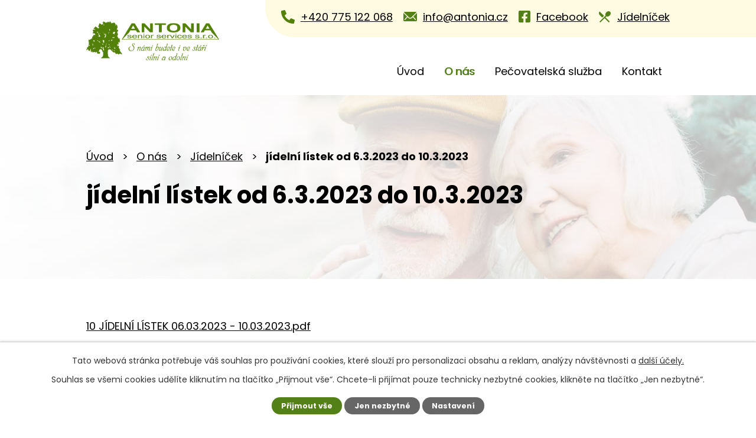

--- FILE ---
content_type: text/html; charset=utf-8
request_url: https://www.antonia.cz/jidelnicek/jidelni-listek-od-632023-do-1032023
body_size: 5565
content:
<!DOCTYPE html>
<html lang="cs" data-lang-system="cs">
	<head>



		<!--[if IE]><meta http-equiv="X-UA-Compatible" content="IE=EDGE"><![endif]-->
			<meta name="viewport" content="width=device-width, initial-scale=1, user-scalable=yes">
			<meta http-equiv="content-type" content="text/html; charset=utf-8" />
			<meta name="robots" content="index,follow" />
			<meta name="author" content="Antee s.r.o." />
			<meta name="description" content="10 JÍDELNÍ LÍSTEK 06.03.2023 - 10.03.2023.pdf" />
			<meta name="viewport" content="width=device-width, initial-scale=1, user-scalable=yes" />
<title>jídelní lístek od 6.3.2023 do 10.3.2023 | Péče o seniory | ANTONIA senior services</title>

		<link rel="stylesheet" type="text/css" href="https://cdn.antee.cz/jqueryui/1.8.20/css/smoothness/jquery-ui-1.8.20.custom.css?v=2" integrity="sha384-969tZdZyQm28oZBJc3HnOkX55bRgehf7P93uV7yHLjvpg/EMn7cdRjNDiJ3kYzs4" crossorigin="anonymous" />
		<link rel="stylesheet" type="text/css" href="/style.php?nid=Q1FNTUc=&amp;ver=1685013959" />
		<link rel="stylesheet" type="text/css" href="/css/libs.css?ver=1685025059" />
		<link rel="stylesheet" type="text/css" href="https://cdn.antee.cz/genericons/genericons/genericons.css?v=2" integrity="sha384-DVVni0eBddR2RAn0f3ykZjyh97AUIRF+05QPwYfLtPTLQu3B+ocaZm/JigaX0VKc" crossorigin="anonymous" />

		<script src="/js/jquery/jquery-3.0.0.min.js" ></script>
		<script src="/js/jquery/jquery-migrate-3.1.0.min.js" ></script>
		<script src="/js/jquery/jquery-ui.min.js" ></script>
		<script src="/js/jquery/jquery.ui.touch-punch.min.js" ></script>
		<script src="/js/libs.min.js?ver=1685025059" ></script>
		<script src="/js/ipo.min.js?ver=1685025035" ></script>
			<script src="/js/locales/cs.js?ver=1685013959" ></script>

			<script src='https://www.google.com/recaptcha/api.js?hl=cs&render=explicit' ></script>

		<link href="/aktuality?action=atom" type="application/atom+xml" rel="alternate" title="Aktuality">
		<link href="/jidelnicek?action=atom" type="application/atom+xml" rel="alternate" title="Jídelníček">
<link rel="preconnect" href="https://fonts.googleapis.com">
<link rel="preconnect" href="https://fonts.gstatic.com" crossorigin>
<link href="https://fonts.googleapis.com/css2?family=Poppins:wght@400;700&amp;display=fallback" rel="stylesheet">
<link href="/image.php?nid=19662&amp;oid=8992722&amp;width=29" rel="icon" type="image/png">
<link rel="shortcut icon" href="/image.php?nid=19662&amp;oid=8992722&amp;width=29">
<link rel="preload" href="/image.php?nid=19662&amp;oid=8992728&amp;width=318" as="image">
<script>
ipo.api.live('body', function(el) {
//posun breadcrumbs, h1 a odstranění margin-top (prevence poskočení obsahu před vykonáním js)
$(el).find("#iponavigation").insertAfter("#ipotopmenuwrapper");
$(el).find("#ipomain").css("margin-top", "0");
if(($("#system-menu").length != 1) && ($("body#page8354772").length != 1) && ($(window).width() > 1024)) {
$(el).find("h1").appendTo("#iponavigation");
}
//posun patičky
$(el).find("#ipocopyright").insertAfter("#ipocontainer");
//přidání toggleru pro mobilní menu
if($(window).width() <= 1024) {
$(el).find("ul.topmenulevel1 .topmenulevel2").before("<span class='memu_item_collapse'>");
}
//404
if($("#ipopage .error").length > 0) {
$('body').addClass('error_page');
}
});
//zjištění počet položek submenu
ipo.api.live('#ipotopmenuwrapper ul.topmenulevel2', function(el) {
$(el).find("> li").each(function(index, es) {
if(index == 9) {
$(el).addClass("two-column");
}
});
});
</script>
<script>
//označení položek, které mají submenu
ipo.api.live('#ipotopmenu ul.topmenulevel1 li.topmenuitem1', function(el) {
var submenu = $(el).find("ul.topmenulevel2");
if ($(window).width() <= 1024) {
if (submenu.length) {
$(el).addClass("hasSubmenu");
}
}
});
//rozbaleni menu
$(function() {
if ($(window).width() <= 1024) {
$('.topmenuitem1').each(function(){
if($(this).hasClass('active')) {
$(this).find("ul.topmenulevel2").css("display","flex");
$(this).find('.memu_item_collapse').addClass("see-more");
}
});
$(".topmenulevel1 > li.hasSubmenu .memu_item_collapse").click(function(e) {
e.preventDefault();
if($(this).hasClass("see-more")) {
$(this).removeClass("see-more");
$(this).next("ul.topmenulevel2").slideUp();
} else {
$(".topmenulevel1 > li.hasSubmenu .memu_item_collapse").removeClass("see-more");
$(".topmenulevel1 > li.hasSubmenu .memu_item_collapse:not(.see-more)").each(function(){
$("ul.topmenulevel2").slideUp();
});
$(this).addClass("see-more");
$(this).next("ul.topmenulevel2").slideDown();
}
});
}
});
</script>

	</head>

	<body id="page8908938" class="subpage8908938 subpage8908917"
			
			data-nid="19662"
			data-lid="CZ"
			data-oid="8908938"
			data-layout-pagewidth="1024"
			
			data-slideshow-timer="3"
			 data-ipo-article-id="731774"
						
				
				data-layout="responsive" data-viewport_width_responsive="1024"
			>



							<div id="snippet-cookiesConfirmation-euCookiesSnp">			<div id="cookieChoiceInfo" class="cookie-choices-info template_1">
					<p>Tato webová stránka potřebuje váš souhlas pro používání cookies, které slouží pro personalizaci obsahu a reklam, analýzy návštěvnosti a 
						<a class="cookie-button more" href="https://navody.antee.cz/cookies" target="_blank">další účely.</a>
					</p>
					<p>
						Souhlas se všemi cookies udělíte kliknutím na tlačítko „Přijmout vše“. Chcete-li přijímat pouze technicky nezbytné cookies, klikněte na tlačítko „Jen nezbytné“.
					</p>
				<div class="buttons">
					<a class="cookie-button action-button ajax" id="cookieChoiceButton" rel=”nofollow” href="/jidelnicek/jidelni-listek-od-632023-do-1032023?do=cookiesConfirmation-acceptAll">Přijmout vše</a>
					<a class="cookie-button cookie-button--settings action-button ajax" rel=”nofollow” href="/jidelnicek/jidelni-listek-od-632023-do-1032023?do=cookiesConfirmation-onlyNecessary">Jen nezbytné</a>
					<a class="cookie-button cookie-button--settings action-button ajax" rel=”nofollow” href="/jidelnicek/jidelni-listek-od-632023-do-1032023?do=cookiesConfirmation-openSettings">Nastavení</a>
				</div>
			</div>
</div>				<div id="ipocontainer">

			<div class="menu-toggler">

				<span>Menu</span>
				<span class="genericon genericon-menu"></span>
			</div>

			<span id="back-to-top">

				<i class="fa fa-angle-up"></i>
			</span>

			<div id="ipoheader">

				<div class="header">
	<div class="layout-container flex-container">
		<div class="brand_wrapper">
			<a title="ANTONIA senior services s.r.o." href="/" class="header-logo">
				<img src="/image.php?nid=19662&amp;oid=8992728&amp;width=318" alt="Logo">
			</a>
		</div>
		<div class="header_action">
			<div class="header_links">
				<a href="tel:+420775122068">
					<span class="header_link">
						<span class="icon_holder">
							<img src="/image.php?nid=19662&amp;oid=8994565&amp;width=23" alt="Ikonka">
						</span>
						<span class="text_holder">+420 775 122 068</span>
					</span>
				</a>
				<a href="mailto:info@antonia.cz">
					<span class="header_link">
						<span class="icon_holder">
							<img src="/image.php?nid=19662&amp;oid=8994566&amp;width=23" alt="Ikonka">
						</span>
						<span class="text_holder">info@antonia.cz</span>
					</span>
				</a>
				<a href="https://www.facebook.com/antoniaseniorservices" target="_blank" rel="noopener noreferrer">
					<span class="header_link">
						<span class="icon_holder">
							<img src="/image.php?nid=19662&amp;oid=8994567&amp;width=20" alt="Ikonka">
						</span>
						<span class="text_holder">Facebook</span>
					</span>
				</a>
				<a href="/jidelnicek">
					<span class="header_link">
						<span class="icon_holder">
							<img src="/image.php?nid=19662&amp;oid=8994568&amp;width=21" alt="Ikonka">
						</span>
						<span class="text_holder">Jídelníček</span>
					</span>
				</a>
			</div>
		</div>
	</div>
</div>


			</div>

			<div id="ipotopmenuwrapper">

				<div id="ipotopmenu">
<h4 class="hiddenMenu">Horní menu</h4>
<ul class="topmenulevel1"><li class="topmenuitem1 noborder" id="ipomenu8354772"><a href="/">Úvod</a></li><li class="topmenuitem1 active" id="ipomenu8908917"><a href="/o-nas">O nás</a><ul class="topmenulevel2"><li class="topmenuitem2" id="ipomenu8908919"><a href="/aktuality">Aktuality</a></li><li class="topmenuitem2" id="ipomenu8908921"><a href="/fotogalerie">Fotogalerie</a></li><li class="topmenuitem2 active" id="ipomenu8908938"><a href="/jidelnicek">Jídelníček</a></li><li class="topmenuitem2" id="ipomenu8908943"><a href="/vyberove-rizeni">Výběrové řízení</a></li></ul></li><li class="topmenuitem1" id="ipomenu8908945"><a href="/pecovatelska-sluzba">Pečovatelská služba</a><ul class="topmenulevel2"><li class="topmenuitem2" id="ipomenu8908978"><a href="/zadost">Žádost</a></li><li class="topmenuitem2" id="ipomenu8908947"><a href="/cenik-ps">Dokumenty</a></li></ul></li><li class="topmenuitem1" id="ipomenu8908970"><a href="/kontakt">Kontakt</a></li></ul>
					<div class="cleartop"></div>
				</div>
			</div>
			<div id="ipomain">
				<div class="data-aggregator-calendar" id="data-aggregator-calendar-8909203">
	<h4 class="newsheader">Kalendář akcí</h4>
	<div class="newsbody">
<div id="snippet-mainSection-dataAggregatorCalendar-8909203-cal"><div class="blog-cal ui-datepicker-inline ui-datepicker ui-widget ui-widget-content ui-helper-clearfix ui-corner-all">
	<div class="ui-datepicker-header ui-widget-header ui-helper-clearfix ui-corner-all">
		<a class="ui-datepicker-prev ui-corner-all ajax" href="/jidelnicek/jidelni-listek-od-632023-do-1032023?mainSection-dataAggregatorCalendar-8909203-date=202511&amp;do=mainSection-dataAggregatorCalendar-8909203-reload" title="Předchozí měsíc">
			<span class="ui-icon ui-icon-circle-triangle-w">Předchozí</span>
		</a>
		<a class="ui-datepicker-next ui-corner-all ajax" href="/jidelnicek/jidelni-listek-od-632023-do-1032023?mainSection-dataAggregatorCalendar-8909203-date=202601&amp;do=mainSection-dataAggregatorCalendar-8909203-reload" title="Následující měsíc">
			<span class="ui-icon ui-icon-circle-triangle-e">Následující</span>
		</a>
		<div class="ui-datepicker-title">Prosinec 2025</div>
	</div>
	<table class="ui-datepicker-calendar">
		<thead>
			<tr>
				<th title="Pondělí">P</th>
				<th title="Úterý">Ú</th>
				<th title="Středa">S</th>
				<th title="Čtvrtek">Č</th>
				<th title="Pátek">P</th>
				<th title="Sobota">S</th>
				<th title="Neděle">N</th>
			</tr>

		</thead>
		<tbody>
			<tr>

				<td>

						<span class="tooltip ui-state-default">1</span>
				</td>
				<td>

						<span class="tooltip ui-state-default">2</span>
				</td>
				<td>

						<span class="tooltip ui-state-default">3</span>
				</td>
				<td>

						<span class="tooltip ui-state-default">4</span>
				</td>
				<td>

						<span class="tooltip ui-state-default">5</span>
				</td>
				<td>

						<span class="tooltip ui-state-default saturday day-off">6</span>
				</td>
				<td>

						<span class="tooltip ui-state-default sunday day-off">7</span>
				</td>
			</tr>
			<tr>

				<td>

						<span class="tooltip ui-state-default">8</span>
				</td>
				<td>

						<span class="tooltip ui-state-default">9</span>
				</td>
				<td>

						<span class="tooltip ui-state-default">10</span>
				</td>
				<td>

						<span class="tooltip ui-state-default">11</span>
				</td>
				<td>

						<span class="tooltip ui-state-default">12</span>
				</td>
				<td>

						<span class="tooltip ui-state-default saturday day-off">13</span>
				</td>
				<td>

						<span class="tooltip ui-state-default sunday day-off">14</span>
				</td>
			</tr>
			<tr>

				<td>

						<span class="tooltip ui-state-default ui-state-highlight ui-state-active">15</span>
				</td>
				<td>

						<span class="tooltip ui-state-default">16</span>
				</td>
				<td>

						<span class="tooltip ui-state-default">17</span>
				</td>
				<td>

						<span class="tooltip ui-state-default">18</span>
				</td>
				<td>

						<span class="tooltip ui-state-default">19</span>
				</td>
				<td>

						<span class="tooltip ui-state-default saturday day-off">20</span>
				</td>
				<td>

						<span class="tooltip ui-state-default sunday day-off">21</span>
				</td>
			</tr>
			<tr>

				<td>

						<span class="tooltip ui-state-default">22</span>
				</td>
				<td>

						<span class="tooltip ui-state-default">23</span>
				</td>
				<td>

						<span class="tooltip ui-state-default day-off holiday" title="Štědrý den">24</span>
				</td>
				<td>

						<span class="tooltip ui-state-default day-off holiday" title="1. svátek vánoční">25</span>
				</td>
				<td>

						<span class="tooltip ui-state-default day-off holiday" title="2. svátek vánoční">26</span>
				</td>
				<td>

						<span class="tooltip ui-state-default saturday day-off">27</span>
				</td>
				<td>

						<span class="tooltip ui-state-default sunday day-off">28</span>
				</td>
			</tr>
			<tr>

				<td>

						<span class="tooltip ui-state-default">29</span>
				</td>
				<td>

						<span class="tooltip ui-state-default">30</span>
				</td>
				<td>

						<span class="tooltip ui-state-default">31</span>
				</td>
				<td>

						<span class="tooltip ui-state-default day-off holiday ui-datepicker-other-month" title="Nový rok">1</span>
				</td>
				<td>

						<span class="tooltip ui-state-default ui-datepicker-other-month">2</span>
				</td>
				<td>

						<span class="tooltip ui-state-default saturday day-off ui-datepicker-other-month">3</span>
				</td>
				<td>

						<span class="tooltip ui-state-default sunday day-off ui-datepicker-other-month">4</span>
				</td>
			</tr>
		</tbody>
	</table>
</div>
</div>	</div>
</div>

				<div id="ipomainframe">
					<div id="ipopage">
<div id="iponavigation">
	<h5 class="hiddenMenu">Drobečková navigace</h5>
	<p>
			<a href="/">Úvod</a> <span class="separator">&gt;</span>
			<a href="/o-nas">O nás</a> <span class="separator">&gt;</span>
			<a href="/jidelnicek">Jídelníček</a> <span class="separator">&gt;</span>
			<span class="currentPage">jídelní lístek od 6.3.2023 do 10.3.2023</span>
	</p>

</div>
						<div class="ipopagetext">
							<div class="blog view-detail content">
								
								<h1>jídelní lístek od 6.3.2023 do 10.3.2023</h1>

<div id="snippet--flash"></div>
								
																	

<hr class="cleaner">




<hr class="cleaner">

<div class="article">
	

	<div class="paragraph text clearfix">
<p><a href="/file.php?nid=19662&amp;oid=9748259">10 JÍDELNÍ LÍSTEK 06.03.2023 - 10.03.2023.pdf</a></p>	</div>
		
<div id="snippet--images"><div class="images clearfix">

	</div>
</div>


<div id="snippet--uploader"></div>			<div class="article-footer">
													<div class="published"><span>Publikováno:</span> 28. 2. 2023 21:50</div>

						<div class="author table-row auto">
				<div class="box-by-content author-label">Autor:</div>
				<div class="box-by-content type-shorttext">JP</div>
			</div>
					</div>
	
</div>

<hr class="cleaner">
<div class="content-paginator clearfix">
	<span class="linkprev">
		<a href="/jidelnicek/jidelni-listek-od-1332023-do-1732023">

			<span class="linkprev-chevron">
				<i class="fa fa-angle-left"></i>
			</span>
			<span class="linkprev-text">
				<span class="linkprev-title">jídelní lístek od…</span>
				<span class="linkprev-date">Publikováno: 7. 3. 2023 19:40</span>
			</span>
		</a>
	</span>
	<span class="linkback">
		<a href='/jidelnicek'>
			<span class="linkback-chevron">
				<i class="fa fa-undo"></i>
			</span>
			<span class="linkback-text">
				<span>Zpět na přehled</span>
			</span>
		</a>
	</span>
	<span class="linknext">
		<a href="/jidelnicek/jidelni-listek-od-2722023-do-332023">

			<span class="linknext-chevron">
				<i class="fa fa-angle-right"></i>
			</span>
			<span class="linknext-text">
				<span class="linknext-title">jídelní lístek od…</span>
				<span class="linknext-date">Publikováno: 20. 2. 2023 16:02</span>
			</span>
		</a>
	</span>
</div>

		
															</div>
						</div>
					</div>


					

					

					<div class="hrclear"></div>
					<div id="ipocopyright">
<div class="copyright">
	<div class="page_footer">
	<div class="layout-container flex-container">
		<div class="left_col">
			<a title="ANTONIA senior services s.r.o." href="/" class="footer-logo">
				<img src="/image.php?nid=19662&amp;oid=8992728&amp;width=318" alt="Logo">
			</a>
			<h2>
				Provozní doba
			</h2>
			<p>
				Po - Pá: 7:00 - 22:00 hod.<br>
				So - Ne: 7:00 - 22:00 hod.
			</p>
			<p><a class="action-button contact_us" href="/kontakt">Kontaktujte nás</a></p>
		</div>
		<div class="right_col">
			<a title="Zobrazit na mapě" class="footer_map" href="https://goo.gl/maps/itLqjXCZkAmyg1am7" target="_blank" rel="noopener noreferrer">
				<img src="/image.php?nid=19662&amp;oid=8994972&amp;width=54" alt="Marker">
				<span>Kde nás najdete</span>
			</a>
		</div>
	</div>
</div>
<div class="row antee">
	<div class="layout-container">
		© 2025 ANTONIA senior services s.r.o., <a href="mailto:porubsky.antonia@gmail.com">Kontaktovat webmastera</a>, <span id="links"><a href="/mapa-stranek">Mapa stránek</a></span><br>ANTEE s.r.o. - <a href="https://www.antee.cz" rel="nofollow">Tvorba webových stránek</a>, Redakční systém IPO
	</div>
</div>
</div>
					</div>
					<div id="ipostatistics">
<script >
	var _paq = _paq || [];
	_paq.push(['disableCookies']);
	_paq.push(['trackPageView']);
	_paq.push(['enableLinkTracking']);
	(function() {
		var u="https://matomo.antee.cz/";
		_paq.push(['setTrackerUrl', u+'piwik.php']);
		_paq.push(['setSiteId', 6308]);
		var d=document, g=d.createElement('script'), s=d.getElementsByTagName('script')[0];
		g.defer=true; g.async=true; g.src=u+'piwik.js'; s.parentNode.insertBefore(g,s);
	})();
</script>
<script >
	$(document).ready(function() {
		$('a[href^="mailto"]').on("click", function(){
			_paq.push(['setCustomVariable', 1, 'Click mailto','Email='+this.href.replace(/^mailto:/i,'') + ' /Page = ' +  location.href,'page']);
			_paq.push(['trackGoal', 8]);
			_paq.push(['trackPageView']);
		});

		$('a[href^="tel"]').on("click", function(){
			_paq.push(['setCustomVariable', 1, 'Click telefon','Telefon='+this.href.replace(/^tel:/i,'') + ' /Page = ' +  location.href,'page']);
			_paq.push(['trackPageView']);
		});
	});
</script>
					</div>

					<div id="ipofooter">
						
					</div>
				</div>
			</div>
		</div>
	</body>
</html>
